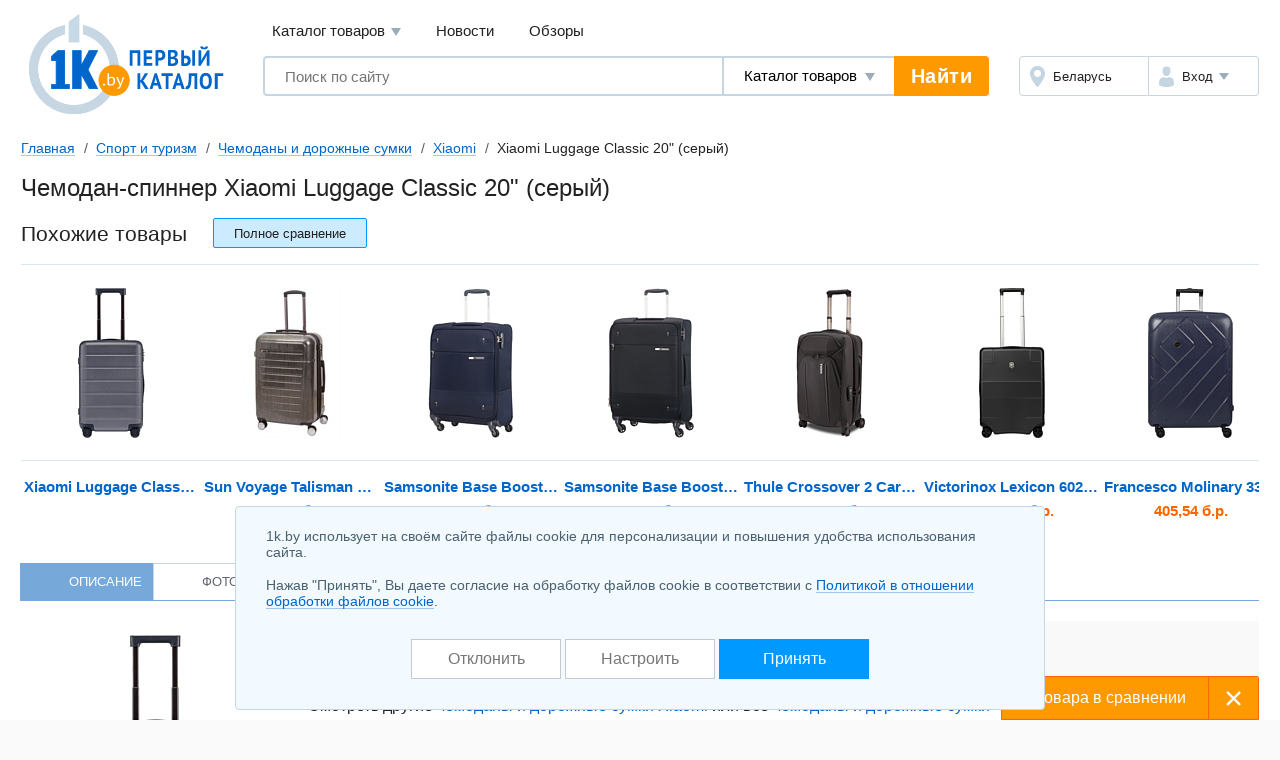

--- FILE ---
content_type: text/html; charset=UTF-8
request_url: https://1k.by/sport/campingoutfit-suitcases/xiaomi/Xiaomi_Luggage_Classic_20_seryiii-3988041.html
body_size: 9766
content:
<!DOCTYPE html>
<html lang="ru">
	<head>
		<meta charset="utf-8">
		<meta http-equiv="X-UA-Compatible" content="IE=edge">
		<meta name="viewport" content="width=device-width, initial-scale=1">
		<title>Xiaomi Luggage Classic 20&quot; (серый) чемодан-спиннер купить в Минске, цены</title>
		<meta name="keywords" content="Чемодан-спиннер Xiaomi Luggage Classic 20&quot; (серый)  купить сравнение цены описание характеристики отзывы" />
		<meta name="description" content="Чемодан-спиннер Xiaomi Luggage Classic 20&quot; (серый) &#11088; купить в Минске по выгодным ценам! Найдите выгодное предложение и закажите чемодан-спиннер Xiaomi Luggage Classic 20&quot; (серый) &#9193; в каталоге 1k.by. Характеристики, фото и отзывы реальных покупателей&#10071;" />
		<link rel="icon" type="image/png" sizes="32x32" href="/Templates/standardnextversion/images/icons/favicon-32x32.png">
		<link rel="icon" type="image/png" sizes="16x16" href="/Templates/standardnextversion/images/icons/favicon-16x16.png">
		<link rel="icon" type="image/png" sizes="96x96" href="/Templates/standardnextversion/images/icons/favicon-96x96.png">
		<link rel="icon" type="image/png" sizes="120x120" href="/Templates/standardnextversion/images/icons/favicon-120x120.png">
		<link rel="icon" type="image/png" sizes="192x192" href="/Templates/standardnextversion/images/icons/favicon-192x192.png">
		<!--[if IE]>
		<link rel="shortcut icon" href="/Templates/standardnextversion/images/icons/favicon.ico">
		<![endif]-->
		<link rel="manifest" href="/manifest.webmanifest">
				<link href="/Templates/standardnextversion/css_v28/app.css" rel="stylesheet">
		<link href="/Templates/standardnextversion/css_v28/common.css" rel="stylesheet">
		<link href="/Templates/standardnextversion/css_v28/searchautocomplete.css" rel="stylesheet">
		<link rel="stylesheet" href="/OS/colorbox/css/colorbox.css">
		<script>
			window.SETTINGS = {
			    SYMBOLS_PATH: '/Templates/standardnextversion/images/symbols.svg?v=14.01'
			};
		</script>
		<script src="/js_v31/standardnextversion/svgSymbolsLoader.js"></script>
		<link rel="stylesheet" type="text/css" href="/OS/jquery/css/user/1.12.1/jquery-ui.min.css">
		<meta name="robots" content="INDEX,FOLLOW" />
		<meta name="yandex-verification" content="6039b443c226d6bb" />
		<meta name="yandex-verification" content="76bd963a72bb30d9" />
		<meta name="yandex-verification" content="56104470a4243b7f" />
		<meta name="yandex-verification" content="7e63e31c0eb664ba" />
		<meta name="yandex-verification" content="6edee8d32b4b2643" />
		<meta name="yandex-verification" content="6b09dd81a76b38a0" />
		<meta name="yandex-verification" content="4b47b05c25836f11" />
		<meta name="yandex-verification" content="72bf446cfa7a3482" />
		<meta name="yandex-verification" content="7e411900ab68b007" />
		<meta name="yandex-verification" content="63930ac152d7eb3f" />
		<meta name="yandex-verification" content="77b7c4616c03a532" />
		<meta name="yandex-verification" content="537a84d3c67fe649" />
		<meta name="yandex-verification" content="6d93d1117cccace6" />
		<meta name="yandex-verification" content="733dd91aa66542a3" />
		<meta name="yandex-verification" content="53664b338ba58b22" />
		<meta name="yandex-verification" content="4411e4b9d6342026" />
		<meta name="verify-v1" content="NZQ2/IC1/afiFdYZP+xK5evFkWBYWxaTd7N2R0SKBL0=" />
		<meta name="google-site-verification" content="ncT652yugaGJ3v6a8Ts9auc0_hOowxEiHQa_HRZKPoc" />
		<link rel="canonical" href="https://1k.by/sport/campingoutfit-suitcases/xiaomi/Xiaomi_Luggage_Classic_20_seryiii-3988041.html" />
		<script type="application/ld+json">
			[
    {
        "@context": "http://schema.org",
        "@type": "BreadcrumbList",
        "itemListElement": [
            {
                "@type": "ListItem",
                "position": 1,
                "name": "Главная",
                "item": "https://1k.by/"
            },
            {
                "@type": "ListItem",
                "position": 2,
                "name": "Спорт и туризм",
                "item": "https://1k.by/sport/"
            },
            {
                "@type": "ListItem",
                "position": 3,
                "name": "Чемоданы и дорожные сумки",
                "item": "https://1k.by/sport/campingoutfit-suitcases/"
            },
            {
                "@type": "ListItem",
                "position": 4,
                "name": "Xiaomi",
                "item": "https://1k.by/sport/campingoutfit-suitcases/xiaomi/"
            },
            {
                "@type": "ListItem",
                "position": 5,
                "name": "Xiaomi Luggage Classic 20&quot; (серый)"
            }
        ]
    }
]		</script>
<!--
		<meta property="og:title" content="Чемодан-спиннер Xiaomi Luggage Classic 20&quot; (серый)" />
		<meta property="og:type" content="website" />
		<meta property="og:url" content="https://1k.by/sport/campingoutfit-suitcases/xiaomi/Xiaomi_Luggage_Classic_20_seryiii-3988041.html" />
		<meta property="og:image" content="https://static.1k.by/images/products/ip/250/pp3/c/3988041/id4d3a2c3c.jpeg" />
		<meta property="og:site_name" content="Первый Каталог" />
		<meta property="fb:admins" content="100001722064989" />
-->
	</head>
	<body>
    	<div class="l-wrapper">
			<div class="scrolling_buttons">
				<div class="scrolling_buttons_up">
					<div class="scrollup"></div>
					<div class="pgup"></div>
				</div>
				<div class="scrolling_buttons_down">
					<div class="pgdown"></div>
					<div class="scrolldown"></div>
				</div>
			</div>
						<header class="l-header">
				<div class="l-header__logo">
					<a href="https://1k.by/" class="app-logo">
						<img src="/Templates/standardnextversion/images/by-logo.svg" alt="Первый Каталог - &quot;Все уже найдено. Осталось выбрать.&quot;" class="app-logo__img" />
					</a>
				</div>
				<div class="l-header__main">
					<div class="l-header__top">
						<div data-module="menu" class="menu">
							<nav class="menu__links">
								<div tabindex="0" class="menu__link menu__catalog">Каталог товаров									<div class="menu__cat-drop">

										<a href="https://komp.1k.by/" class="menu__cat-item">
											<i class="menu__cat-icon icon--catalog-komp"></i>
											<span class="menu__cat-link">Компьютерная техника</span>
										</a>

										<a href="https://digital.1k.by/" class="menu__cat-item">
											<i class="menu__cat-icon icon--catalog-digital"></i>
											<span class="menu__cat-link">Видео, аудио, фото, оптика</span>
										</a>

										<a href="https://phone.1k.by/" class="menu__cat-item">
											<i class="menu__cat-icon icon--catalog-phone"></i>
											<span class="menu__cat-link">Телефония и связь</span>
										</a>

										<a href="https://1k.by/kids/" class="menu__cat-item">
											<i class="menu__cat-icon icon--catalog-kids"></i>
											<span class="menu__cat-link">Детский мир</span>
										</a>

										<a href="https://home.1k.by/" class="menu__cat-item">
											<i class="menu__cat-icon icon--catalog-home"></i>
											<span class="menu__cat-link">Бытовая техника</span>
										</a>

										<a href="https://1k.by/sport/" class="menu__cat-item">
											<i class="menu__cat-icon icon--catalog-sport"></i>
											<span class="menu__cat-link">Спорт и туризм</span>
										</a>

										<a href="https://1k.by/remont/" class="menu__cat-item">
											<i class="menu__cat-icon icon--catalog-remont"></i>
											<span class="menu__cat-link">Строительство и ремонт</span>
										</a>

										<a href="https://auto.1k.by/" class="menu__cat-item">
											<i class="menu__cat-icon icon--catalog-auto"></i>
											<span class="menu__cat-link">Все для авто</span>
										</a>

										<a href="https://1k.by/dom/" class="menu__cat-item">
											<i class="menu__cat-icon icon--catalog-dom"></i>
											<span class="menu__cat-link">Все для дома и дачи</span>
										</a>

										<a href="https://1k.by/health/" class="menu__cat-item">
											<i class="menu__cat-icon icon--catalog-health"></i>
											<span class="menu__cat-link">Красота и здоровье</span>
										</a>

										<a href="https://1k.by/gift/" class="menu__cat-item">
											<i class="menu__cat-icon icon--catalog-gift"></i>
											<span class="menu__cat-link">Подарки и аксессуары</span>
										</a>

										<a href="https://1k.by/soft/" class="menu__cat-item">
											<i class="menu__cat-icon icon--catalog-soft"></i>
											<span class="menu__cat-link">Софт, фильмы, музыка</span>
										</a>
									</div>
								</div>
								<a href="https://news.1k.by/" class="menu__link">Новости</a>
								<a href="https://review.1k.by/" class="menu__link">Обзоры</a>
							</nav>
						</div>
					</div>
					<div class="l-header__bottom">







						<div class="l-header__search">
							<div data-module="search" class="search">
								<form autocomplete="off" action="https://1k.by/products/search" data-action="/searchautocomplete" method="get" class="search__in">
									<label class="search__field">
										<input autocomplete="off" type="text" name="s_keywords" placeholder="Поиск по сайту" class="search__input" value="">
									</label>
									<label class="search__details">
										<select name="searchFor" class="search__select">
											<option value="products" selected="selected">Каталог товаров</option>
											<option value="news">Новости</option>
											<option value="reviews">Обзоры</option>
										</select>
									</label>
									<input type="hidden" id="s_categoryid" name="s_categoryid" value="0" />
									<button class="search__submit">Найти</button>
								</form>
								<div class="search__drop"></div>
							</div>
						</div>


						<div class="l-header__aside">
							<div class="auth">
								<div class="auth__in">
									<div class="auth__region">
										<a href="https://users.1k.by/setgeo" class="auth__btn">
											<i class="auth__icon icon--ui-map"></i>
											<span class="auth__txt">Беларусь</span>
										</a>
									</div>
									<div class="auth__user">
										<span role="button" class="auth__btn">
									  		<i class="auth__icon icon--ui-user"></i>
											<span class="auth__txt">Вход</span>
										</span>
										<div class="auth__drop">
											<nav class="auth__menu">
												<a href="https://1k.by/users/auth" data-show-popup="SigninPopup" class="auth__link">Войти</a>
												<a href="https://1k.by/users/register" data-show-popup="SignupPopup" class="auth__link">Регистрация</a>
											</nav>
										</div>
									</div>
								</div>
							</div>
						</div>
					</div>
				</div>
			</header>
			<main class="l-main">
				<div class="tools">
					<nav class="crumbs" id="status-line">
	<a href="/" class="crumbs__it">Главная</a>
	<a href="/sport/" class="crumbs__it">Спорт и туризм</a>
	<a href="/sport/campingoutfit-suitcases/" class="crumbs__it">Чемоданы и дорожные сумки</a>
	<a href="/sport/campingoutfit-suitcases/xiaomi/" class="crumbs__it">Xiaomi</a>
	<span class="crumbs__current">Xiaomi Luggage Classic 20&quot; (серый)</span>
</nav>
									</div><div class="heading">
	<h1>Чемодан-спиннер Xiaomi Luggage Classic 20&quot; (серый)</h1>
</div>
	<div class="spec-section spec-similar">
		<div class="spec-section__head">
			<div class="spec-section__ttl">Похожие товары</div>
			<span data-url="/sport/campingoutfit-suitcases/compare-3988041-3988041-2910341-2964657-2964763-3861819-4569491-4644070?source=bcompared" class="spec-similar__compare btn btn--size_xs-auto btn--skin_primary">
				<span class="btn__in">
                	<span class="btn__text">Полное сравнение</span>
                </span>
			</span>
		</div>
		<div class="spec-similar__list">
			<a href="/sport/campingoutfit-suitcases/xiaomi/Xiaomi_Luggage_Classic_20_seryiii-3988041.html" class="spec-similar__it">
				<i class="spec-similar__thumb">
					<img title="Xiaomi Luggage Classic 20&quot; (серый)" alt="Xiaomi Luggage Classic 20&quot; (серый)" src="https://static.1k.by/images/products/ip/125/pp3/c/3988041/id4d3a2c3c.jpeg" class="spec-similar__img" loading="lazy" />				</i>
				<div title="Xiaomi Luggage Classic 20&quot; (серый)" class="spec-similar__name">Xiaomi Luggage Classic 20&quot; (серый)</div>
			</a>
			<a href="/sport/campingoutfit-suitcases/sunvoyage/Sun_Voyage_Talisman_SV018_AC003_20_57_sm_karbon-2910341.html" class="spec-similar__it">
				<i class="spec-similar__thumb">
					<img title="Sun Voyage Talisman SV018-AC003-20 57 см (карбон)" alt="Sun Voyage Talisman SV018-AC003-20 57 см (карбон)" src="https://static.1k.by/images/products/ip/125/pp8/7/2910341/i5018b5b2b.jpg" class="spec-similar__img" loading="lazy" />				</i>
				<div title="Sun Voyage Talisman SV018-AC003-20 57 см (карбон)" class="spec-similar__name">Sun Voyage Talisman SV018-AC003-20 57 см (карбон)</div>
				<div class="spec-similar__price"> 179,30 б.р.</div>
			</a>
			<a href="/sport/campingoutfit-suitcases/samsonite/Samsonite_Base_Boost_Spinner_55_sm_38N_41003-2964657.html" class="spec-similar__it">
				<i class="spec-similar__thumb">
					<img title="Samsonite Base Boost Spinner 55 см (38N-41003)" alt="Samsonite Base Boost Spinner 55 см (38N-41003)" src="https://static.1k.by/images/products/ip/125/pp4/d/2964657/i52e8b491c.jpg" class="spec-similar__img" loading="lazy" />				</i>
				<div title="Samsonite Base Boost Spinner 55 см (38N-41003)" class="spec-similar__name">Samsonite Base Boost Spinner 55 см (38N-41003)</div>
				<div class="spec-similar__price"> 826,17 б.р.</div>
			</a>
			<a href="/sport/campingoutfit-suitcases/samsonite/Samsonite_Base_Boost_66_sm_38N_09004-2964763.html" class="spec-similar__it">
				<i class="spec-similar__thumb">
					<img title="Samsonite Base Boost 66 см (38N-09004)" alt="Samsonite Base Boost 66 см (38N-09004)" src="https://static.1k.by/images/products/ip/125/ppc/8/2964763/i710438393.jpg" class="spec-similar__img" loading="lazy" />				</i>
				<div title="Samsonite Base Boost 66 см (38N-09004)" class="spec-similar__name">Samsonite Base Boost 66 см (38N-09004)</div>
				<div class="spec-similar__price"> 916,96 б.р.</div>
			</a>
			<a href="/sport/campingoutfit-suitcases/thule/Thule_Crossover_2_Carry_On_Spinner_C2S_22_55_sm_black-3861819.html" class="spec-similar__it">
				<i class="spec-similar__thumb">
					<img title="Thule Crossover 2 Carry On Spinner C2S-22 55 см (black)" alt="Thule Crossover 2 Carry On Spinner C2S-22 55 см (black)" src="https://static.1k.by/images/products/ip/125/pp1/8/3861819/i39a5dc726.jpg" class="spec-similar__img" loading="lazy" />				</i>
				<div title="Thule Crossover 2 Carry On Spinner C2S-22 55 см (black)" class="spec-similar__name">Thule Crossover 2 Carry On Spinner C2S-22 55 см (black)</div>
				<div class="spec-similar__price"> 1 216,79 б.р.</div>
			</a>
			<a href="/sport/campingoutfit-suitcases/victorinox/Victorinox_Lexicon_602105_chernyiii-4569491.html" class="spec-similar__it">
				<i class="spec-similar__thumb">
					<img title="Victorinox Lexicon 602105 (черный)" alt="Victorinox Lexicon 602105 (черный)" src="https://static.1k.by/images/products/ip/125/pp7/8/4569491/ia60719f55.jpg" class="spec-similar__img" loading="lazy" />				</i>
				<div title="Victorinox Lexicon 602105 (черный)" class="spec-similar__name">Victorinox Lexicon 602105 (черный)</div>
				<div class="spec-similar__price"> 2 402,60 б.р.</div>
			</a>
			<a href="/sport/campingoutfit-suitcases/francescomolinary/Francesco_Molinary_337_EL3013_28_temno_siniii-4644070.html" class="spec-similar__it">
				<i class="spec-similar__thumb">
					<img title="Francesco Molinary 337-EL301/3-28 (темно-синий)" alt="Francesco Molinary 337-EL301/3-28 (темно-синий)" src="https://static.1k.by/images/products/ip/125/pp9/c/4644070/i01a027613.jpeg" class="spec-similar__img" loading="lazy" />				</i>
				<div title="Francesco Molinary 337-EL301/3-28 (темно-синий)" class="spec-similar__name">Francesco Molinary 337-EL301/3-28 (темно-синий)</div>
				<div class="spec-similar__price"> 405,54 б.р.</div>
			</a>
		</div>
	</div>
<div class="spec">
<nav class="prod-nav">
	<span data-setactiontab="description" class="prod-nav__it prod-nav__it--active">
		<svg class="symbol prod-nav__ico">
			<use xlink:href="#prod-nav-about"></use>
		</svg>
		<span class="prod-nav__txt">Описание</span>
	</span>
	<span data-setactiontab="photo" class="prod-nav__it">
		<svg class="symbol prod-nav__ico">
			<use xlink:href="#prod-nav-media"></use>
		</svg>
		<span class="prod-nav__txt">Фото</span>
		<sup class="prod-nav__qty">2</sup>
	</span>
	<span data-setactiontab="comments" class="prod-nav__it">
		<svg class="symbol prod-nav__ico">
			<use xlink:href="#prod-nav-comments"></use>
		</svg>
		<span class="prod-nav__txt">Отзывы</span>
	</span>
</nav>	<section class="l-columns spec-about">
		<div class="l-columns__main">
			<div class="spec-about__main">
				<div class="spec-about__media">
					<span id="colorbox_image_1000"><img title="Xiaomi Luggage Classic 20&quot; (серый)" alt="Xiaomi Luggage Classic 20&quot; (серый)" src="https://static.1k.by/images/products/ip/250/pp3/c/3988041/id4d3a2c3c.jpeg" class="spec-about__img" loading="lazy" /></span>

					<span data-infocategoryid="14754" data-compareselectedtext="сравнить выбранные" data-selectminproductstext="выберите минимум 2 товара" data-compareurl="/sport/campingoutfit-suitcases/" data-errorminprodutstext="Необходимо выбрать минимум 2 товара" data-errormaxproductstext="Для сравнения можно выбрать не более 20 товаров" data-comparetext="%d товар в сравнении;%d товара в сравнении;%d товара в сравнении" data-comparemode="dynamic"></span>

					<div class="spec-about__check">
						<label class="cbx cbx--md" id="compare_products" data-categoryid="14754" data-compareselectedtext="сравнить выбранные" data-selectminproductstext="выберите минимум 2 товара" data-compareurl="/sport/campingoutfit-suitcases/">

							<input class="cbx__inp" value="1" type="checkbox" name="compareproductsids" data-productid="3988041" data-categoryid="14754" />

							<i class="cbx__pic"></i>
							<span class="cbx__label">Сравнить</span>
						</label>
					</div>
				</div>
				<div class="spec-about__info">
					<div class="spec-about__head">
						<div class="spec-about__prices">
							<p><b class="c-red">Xiaomi Luggage Classic 20&quot; (серый) нет в продаже</b></p>
						</div>
						<span data-pricenotice="/products/notice-3988041" id="productsnotice_3988041" class="spec-about__notify">Сообщить о появлении в продаже</span>
						<p>Смотреть другие <a href="https://1k.by/sport/campingoutfit-suitcases/xiaomi/">чемоданы и дорожные сумки Xiaomi</a> или все <a href="https://1k.by/sport/campingoutfit-suitcases/">чемоданы и дорожные сумки</a></p>
					</div>
					<div class="spec-about__descr u-ugc u-ugc--sm">
						<p><span>Тип:</span> чемодан-спиннер<br />
<span>Объем:</span> 38 л<br />
<span>Материал:</span> поликарбонат<br />
<span>Конструкция:</span> 4 колеса, 2 отделения, боковая ручка<br />
<span>Вес:</span> 3.3 кг</p>
					</div>
					<div class="spec-about__share"></div>
				</div>
			</div>
		</div>

		<div class="l-columns__right">
			<div class="app-bn240 app-bn240--400">
				<script src="https://r.1k.by/js-inline.php?sectionid=2&amp;bannerMode=borderSpace&amp;domain=1k&amp;categoryid=14754"></script>			</div>
		</div>
	</section>
	<div id="product-data" data-productid="3988041">
<div class="productTab" data-actiontab="description">
	<section class="spec-info">
		<div class="spec-info__main">
			<div class="spec-unit">
				<h2 class="spec-unit__head">
					<span class="spec-unit__ttl">Общие характеристики</span>
				</h2>

				<div class="spec-list">
					<table class="spec-list__in">
						<tbody>
							<tr class="spec-list__it">
								<th class="spec-list__name">
									<button type="button" class="help-tip spec-list__tip" data-name="tip" data-parameterid="19755">?</button>
									<span class="spec-list__txt">Тип</span>
								</th>
								<td class="spec-list__val">чемодан-спиннер</td>
							</tr>
							<tr class="spec-list__it">
								<th class="spec-list__name">
									<button type="button" class="help-tip spec-list__tip" data-name="tip" data-parameterid="19793">?</button>
									<span class="spec-list__txt">Объем</span>
								</th>
								<td class="spec-list__val">38 л</td>
							</tr>
							<tr class="spec-list__it">
								<th class="spec-list__name">
									<button type="button" class="help-tip spec-list__tip" data-name="tip" data-parameterid="19753">?</button>
									<span class="spec-list__txt">Материал</span>
								</th>
								<td class="spec-list__val">поликарбонат</td>
							</tr>
							<tr class="spec-list__it">
								<th class="spec-list__name">
									<span class="help-stub spec-list__tip"></span>
									<span class="spec-list__txt">Конструкция</span>
								</th>
								<td class="spec-list__val">твердая</td>
							</tr>
							<tr class="spec-list__it">
								<th class="spec-list__name">
									<button type="button" class="help-tip spec-list__tip" data-name="tip" data-parameterid="19757">?</button>
									<span class="spec-list__txt">Цвет</span>
								</th>
								<td class="spec-list__val">серый</td>
							</tr>
							<tr class="spec-list__it">
								<th class="spec-list__name">
									<button type="button" class="help-tip spec-list__tip" data-name="tip" data-parameterid="19775">?</button>
									<span class="spec-list__txt">Число колёс</span>
								</th>
								<td class="spec-list__val">4</td>
							</tr>
							<tr class="spec-list__it">
								<th class="spec-list__name">
									<button type="button" class="help-tip spec-list__tip" data-name="tip" data-parameterid="19801">?</button>
									<span class="spec-list__txt">Число отделений</span>
								</th>
								<td class="spec-list__val">2</td>
							</tr>
							<tr class="spec-list__it">
								<th class="spec-list__name">
									<button type="button" class="help-tip spec-list__tip" data-name="tip" data-parameterid="19797">?</button>
									<span class="spec-list__txt">Возможность увеличить размер</span>
								</th>
								<td class="spec-list__val"><svg class="symbol u-mark-no"><text x="5%" y="95%">-</text><use href="#spec-no" /></svg></td>
							</tr>
							<tr class="spec-list__it">
								<th class="spec-list__name">
									<button type="button" class="help-tip spec-list__tip" data-name="tip" data-parameterid="28267">?</button>
									<span class="spec-list__txt">Подходит для ручной клади</span>
								</th>
								<td class="spec-list__val"><svg class="symbol u-mark-yes"><text x="5%" y="95%">+</text><use href="#spec-yes" /></svg></td>
							</tr>
						</tbody>
					</table>
				</div>
			</div>
			<div class="spec-unit">
				<div class="spec-unit__head">
					<span class="spec-unit__ttl">Конструкция и особенности</span>
				</div>

				<div class="spec-list">
					<table class="spec-list__in">
						<tbody>
							<tr class="spec-list__it">
								<th class="spec-list__name">
									<button type="button" class="help-tip spec-list__tip" data-name="tip" data-parameterid="19765">?</button>
									<span class="spec-list__txt">Вертикальная ручка</span>
								</th>
								<td class="spec-list__val"><svg class="symbol u-mark-yes"><text x="5%" y="95%">+</text><use href="#spec-yes" /></svg></td>
							</tr>
							<tr class="spec-list__it">
								<th class="spec-list__name">
									<button type="button" class="help-tip spec-list__tip" data-name="tip" data-parameterid="19769">?</button>
									<span class="spec-list__txt">Боковая ручка</span>
								</th>
								<td class="spec-list__val"><svg class="symbol u-mark-yes"><text x="5%" y="95%">+</text><use href="#spec-yes" /></svg></td>
							</tr>
							<tr class="spec-list__it">
								<th class="spec-list__name">
									<button type="button" class="help-tip spec-list__tip" data-name="tip" data-parameterid="19771">?</button>
									<span class="spec-list__txt">Расположение боковых ручек</span>
								</th>
								<td class="spec-list__val">сверху и сбоку</td>
							</tr>
							<tr class="spec-list__it">
								<th class="spec-list__name">
									<button type="button" class="help-tip spec-list__tip" data-name="tip" data-parameterid="19773">?</button>
									<span class="spec-list__txt">Ремень на плечо</span>
								</th>
								<td class="spec-list__val"><svg class="symbol u-mark-no"><text x="5%" y="95%">-</text><use href="#spec-no" /></svg></td>
							</tr>
							<tr class="spec-list__it">
								<th class="spec-list__name">
									<button type="button" class="help-tip spec-list__tip" data-name="tip" data-parameterid="19777">?</button>
									<span class="spec-list__txt">Карманы снаружи</span>
								</th>
								<td class="spec-list__val"><svg class="symbol u-mark-no"><text x="5%" y="95%">-</text><use href="#spec-no" /></svg></td>
							</tr>
							<tr class="spec-list__it">
								<th class="spec-list__name">
									<button type="button" class="help-tip spec-list__tip" data-name="tip" data-parameterid="19779">?</button>
									<span class="spec-list__txt">Крепление к чемодану</span>
								</th>
								<td class="spec-list__val"><svg class="symbol u-mark-no"><text x="5%" y="95%">-</text><use href="#spec-no" /></svg></td>
							</tr>
							<tr class="spec-list__it">
								<th class="spec-list__name">
									<button type="button" class="help-tip spec-list__tip" data-name="tip" data-parameterid="19783">?</button>
									<span class="spec-list__txt">Замок TSA</span>
								</th>
								<td class="spec-list__val"><svg class="symbol u-mark-yes"><text x="5%" y="95%">+</text><use href="#spec-yes" /></svg></td>
							</tr>
							<tr class="spec-list__it">
								<th class="spec-list__name">
									<button type="button" class="help-tip spec-list__tip" data-name="tip" data-parameterid="19805">?</button>
									<span class="spec-list__txt">Внутренние карманы</span>
								</th>
								<td class="spec-list__val"><svg class="symbol u-mark-yes"><text x="5%" y="95%">+</text><use href="#spec-yes" /></svg></td>
							</tr>
							<tr class="spec-list__it">
								<th class="spec-list__name">
									<button type="button" class="help-tip spec-list__tip" data-name="tip" data-parameterid="19807">?</button>
									<span class="spec-list__txt">Число внутренних карманов</span>
								</th>
								<td class="spec-list__val">1</td>
							</tr>
						</tbody>
					</table>
				</div>
				<div class="spec-list spec-list--sub">
					<table class="spec-list__in">
						<caption class="spec-list__ttl">Отделения и карманы</caption>
						<tbody>
							<tr class="spec-list__it">
								<th class="spec-list__name">
									<button type="button" class="help-tip spec-list__tip" data-name="tip" data-parameterid="19815">?</button>
									<span class="spec-list__txt">для ноутбука или планшета</span>
								</th>
								<td class="spec-list__val"><svg class="symbol u-mark-yes"><text x="5%" y="95%">+</text><use href="#spec-yes" /></svg></td>
							</tr>
							<tr class="spec-list__it">
								<th class="spec-list__name">
									<button type="button" class="help-tip spec-list__tip" data-name="tip" data-parameterid="19819">?</button>
									<span class="spec-list__txt">для мобильного телефона</span>
								</th>
								<td class="spec-list__val"><svg class="symbol u-mark-yes"><text x="5%" y="95%">+</text><use href="#spec-yes" /></svg></td>
							</tr>
						</tbody>
					</table>
				</div>
				<div class="spec-list">
					<table class="spec-list__in">
						<tbody>
							<tr class="spec-list__it">
								<th class="spec-list__name">
									<button type="button" class="help-tip spec-list__tip" data-name="tip" data-parameterid="19809">?</button>
									<span class="spec-list__txt">Влагостойкое отделение</span>
								</th>
								<td class="spec-list__val"><svg class="symbol u-mark-no"><text x="5%" y="95%">-</text><use href="#spec-no" /></svg></td>
							</tr>
							<tr class="spec-list__it">
								<th class="spec-list__name">
									<button type="button" class="help-tip spec-list__tip" data-name="tip" data-parameterid="19803">?</button>
									<span class="spec-list__txt">Сетчатый разделитель</span>
								</th>
								<td class="spec-list__val"><svg class="symbol u-mark-yes"><text x="5%" y="95%">+</text><use href="#spec-yes" /></svg></td>
							</tr>
							<tr class="spec-list__it">
								<th class="spec-list__name">
									<button type="button" class="help-tip spec-list__tip" data-name="tip" data-parameterid="19781">?</button>
									<span class="spec-list__txt">Дорожная визитница</span>
								</th>
								<td class="spec-list__val"><svg class="symbol u-mark-no"><text x="5%" y="95%">-</text><use href="#spec-no" /></svg></td>
							</tr>
							<tr class="spec-list__it">
								<th class="spec-list__name">
									<button type="button" class="help-tip spec-list__tip" data-name="tip" data-parameterid="19823">?</button>
									<span class="spec-list__txt">Ремни</span>
								</th>
								<td class="spec-list__val"><svg class="symbol u-mark-yes"><text x="5%" y="95%">+</text><use href="#spec-yes" /></svg></td>
							</tr>
						</tbody>
					</table>
				</div>
			</div>
			<div class="spec-unit">
				<div class="spec-unit__head">
					<span class="spec-unit__ttl">Габариты и вес</span>
				</div>

				<div class="spec-list">
					<table class="spec-list__in">
						<tbody>
							<tr class="spec-list__it">
								<th class="spec-list__name">
									<button type="button" class="help-tip spec-list__tip" data-name="tip" data-parameterid="19787">?</button>
									<span class="spec-list__txt">Длина</span>
								</th>
								<td class="spec-list__val">37.5 см</td>
							</tr>
							<tr class="spec-list__it">
								<th class="spec-list__name">
									<button type="button" class="help-tip spec-list__tip" data-name="tip" data-parameterid="19789">?</button>
									<span class="spec-list__txt">Ширина</span>
								</th>
								<td class="spec-list__val">22.5 см</td>
							</tr>
							<tr class="spec-list__it">
								<th class="spec-list__name">
									<button type="button" class="help-tip spec-list__tip" data-name="tip" data-parameterid="19791">?</button>
									<span class="spec-list__txt">Высота</span>
								</th>
								<td class="spec-list__val">55 см</td>
							</tr>
							<tr class="spec-list__it">
								<th class="spec-list__name">
									<button type="button" class="help-tip spec-list__tip" data-name="tip" data-parameterid="19795">?</button>
									<span class="spec-list__txt">Вес</span>
								</th>
								<td class="spec-list__val">3.3 кг</td>
							</tr>
						</tbody>
					</table>
				</div>
			</div>
			<footer class="spec-info__footer u-ugc">
				<p>Описания товаров составлены на основе сайтов производителей и других открытых источников. Комплект поставки, характеристики и внешний вид могут быть изменены производителем Xiaomi без предварительного уведомления. При покупке уточняйте все значимые для Вас параметры, комплектацию, внешний вид, условия доставки и срок гарантии у продавца.</p>
				<div class="spec-info__links">
					<span data-producerdescription="Xiaomi Corporation Wangjing West Road, Chaoyang District, A 50 -1 volumes Stone World Building 12, Block A">Информация о производителе Xiaomi</span>
					<span data-producterrorurl="/sport/campingoutfit-suitcases/xiaomi/Xiaomi_Luggage_Classic_20_seryiii-3988041/error-ajax/" id="informproducterror">Сообщить об ошибке</span>
				</div>
			</footer>
		</div>
		<div class="spec-info__media">
			<div class="spec-unit spec-images">
				<div class="spec-unit__head"><span class="spec-unit__ttl">Фото</span></div>
				<div class="spec-images__list">
					<span data-srcbig="https://static.1k.by/images/products/ip/big/pp3/c/3988041/id4d3a2c3c.jpeg" class="spec-images__it colorbox" id="colorbox_image_0"><img src="https://static.1k.by/images/products/ip/125/pp3/c/3988041/id4d3a2c3c.jpeg" title="Xiaomi Luggage Classic 20&quot; (серый)" alt="Xiaomi Luggage Classic 20&quot; (серый)" class="spec-images__img" loading="lazy" /></span>
					<span data-srcbig="https://static.1k.by/images/productsimages/ip/big/pp3/c/3988041/ie2dd729c2.jpg" class="spec-images__it colorbox" id="colorbox_image_1"><img src="https://static.1k.by/images/productsimages/ip/125/pp3/c/3988041/ie2dd729c2.jpg" title="Xiaomi Luggage Classic 20&quot; (серый)" alt="Xiaomi Luggage Classic 20&quot; (серый)" class="spec-images__img" loading="lazy" /></span>
				</div>
			</div>
		</div>
	</section>
	<div class="spec-section">
		<div id="error-box"></div>
	</div>
</div>

<div data-actiontab="photo" class="productTab inactive">
	<div class="spec-section spec-photos">
		<div class="spec-section__head">
			<div class="spec-section__ttl">Фотографии Xiaomi Luggage Classic 20&quot; (серый)</div>
		</div>
		<ul class="spec-photos__list">
			<li class="spec-photos__it spec-photos__it--mark"><img src="https://static.1k.by/images/products/ip/big/pp3/c/3988041/id4d3a2c3c.jpeg" alt="Фотографии Xiaomi Luggage Classic 20&quot; (серый)" title="Фотографии Xiaomi Luggage Classic 20&quot; (серый)" loading="lazy" /></li>
			<li class="spec-photos__it spec-photos__it--mark"><img src="https://static.1k.by/images/productsimages/ip/big/pp3/c/3988041/ie2dd729c2.jpg" alt="Фотографии Xiaomi Luggage Classic 20&quot; (серый)" title="Фотографии Xiaomi Luggage Classic 20&quot; (серый)" loading="lazy" /></li>
		</ul>
	</div>
</div>	</div>
<div class="OLD_COMMENTS">
	<div class="content itemInfo">
		<div class="productTabShort inactive_additional" data-actiontab="comments">
			<section class="commentBox">
				<h2 class="divh3">Отзывы о Xiaomi Luggage Classic 20&quot; (серый)</h2>
			<section class="mainComment">
				<section class="infoComment">
					<section class="commetForm" id="addcommentform"></section>
					</section>
					<section class="ratingComment">
						<div class="addComment" data-name="linkaddcomment">
							<span>Написать отзыв первым</span>
						</div>
					</section>
				</section>
			</section>
		</div>
	</div>
</div>

<div class="spec-section spec-related">
	<div class="spec-section__head">
		<div class="spec-section__ttl">Сопутствующие товары</div>
	</div>
	<div class="category category--x4">
		<ul class="category__items">
			<li class="category__item category__item--lg">
				<a href="https://1k.by/sport/campingoutfit-tents/" class="category__link">
					<i class="category__icon">
						<img src="https://static.1k.by/images/products/ip/125/pp1/e/2770395/i87287eecc.jpeg" alt="Палатки" class="category__img" loading="lazy" />
					</i>
					<span class="category__txt">Палатки</span>
				</a>
			</li>
			<li class="category__item category__item--lg">
				<a href="https://1k.by/sport/campingoutfit-backpack/" class="category__link">
					<i class="category__icon">
						<img src="https://static.1k.by/images/products/ip/125/pp8/a/4515447/ifb2cc61da.jpg" alt="Рюкзаки" class="category__img" loading="lazy" />
					</i>
					<span class="category__txt">Рюкзаки</span>
				</a>
			</li>
			<li class="category__item category__item--lg">
				<a href="https://1k.by/dom/furniture-lockers/" class="category__link">
					<i class="category__icon">
						<img src="https://static.1k.by/images/products/ip/125/ppf/b/2909653/i2a202b945.jpg" alt="Сейфы" class="category__img" loading="lazy" />
					</i>
					<span class="category__txt">Сейфы</span>
				</a>
			</li>
			<li class="category__item category__item--lg">
				<a href="https://1k.by/sport/campingoutfit-sleepingbags/" class="category__link">
					<i class="category__icon">
						<img src="https://static.1k.by/images/products/ip/125/p290000/p1/4/289174/i25891e0cc.jpg" alt="Спальные мешки" class="category__img" loading="lazy" />
					</i>
					<span class="category__txt">Спальные мешки</span>
				</a>
			</li>
		</ul>
	</div>
</div>
</div>	<div class="cookies-informer app-notify" id="cookies-informer">

	</div>
				</main>
			<footer class="l-footer">
				<div class="l-footer__top">
					<div class="l-footer__main">
						<div class="app-nav">
							<div class="app-nav__ttl">Информация</div>
							<ul class="app-nav__menu">
								<li class="app-nav__it">
									<a href="https://1k.by/info1k/buyer" class="app-nav__link">Покупателям</a>
								</li>
								<li class="app-nav__it">
									<a href="https://users.1k.by/info-seller" class="app-nav__link">Продавцам</a>
								</li>
								<li class="app-nav__it">
									<a href="https://1k.by/info1k/sitemap" class="app-nav__link">Карта сайта</a>
								</li>
								<li class="app-nav__it">
									<a href="https://1k.by/vendors/" class="app-nav__link">Производители</a>
								</li>
								<li class="app-nav__it">
									<a href="https://1k.by/users/registerseller" class="app-nav__link" style="font-weight: bolder;">Регистрация магазина</a>
								</li>
							</ul>
						</div>
						<div class="app-nav">
							<div class="app-nav__ttl">Популярные категории</div>
							<ul class="app-nav__menu">
								<li class="app-nav__it">
									<a href="https://komp.1k.by/mobile-notebooks/" class="app-nav__link">Ноутбуки</a>
								</li>
								<li class="app-nav__it">
									<a href="https://home.1k.by/home-washer/" class="app-nav__link">Стиральные машины</a>
								</li>
								<li class="app-nav__it">
									<a href="https://digital.1k.by/audio-headphones/" class="app-nav__link">Наушники и гарнитуры</a>
								</li>
								<li class="app-nav__it">
									<a href="https://digital.1k.by/video-tvpanels/" class="app-nav__link">Телевизоры</a>
								</li>
								<li class="app-nav__it">
									<a href="https://auto.1k.by/wheels-tyres/" class="app-nav__link">Автомобильные шины</a>
								</li>

							</ul>
						</div>
						<div class="app-nav">
							<div class="app-nav__ttl">Новые категории</div>
							<ul class="app-nav__menu">
								<li class="app-nav__it">
									<a href="https://phone.1k.by/styluses/" class="app-nav__link">Стилусы</a>
								</li>
								<li class="app-nav__it">
									<a href="https://digital.1k.by/video-surveillancedvrs/" class="app-nav__link">Видеорегистраторы наблюдения</a>
								</li>
								<li class="app-nav__it">
									<a href="https://1k.by/dom/garden-gardenaccessories/" class="app-nav__link">Аксессуары для газонной техники</a>
								</li>
								<li class="app-nav__it">
									<a href="https://1k.by/dom/garden-washeraccessories/" class="app-nav__link">Аксессуары для моек высокого давления</a>
								</li>
								<li class="app-nav__it">
									<a href="https://1k.by/remont/izmerenie-thermalimagers/" class="app-nav__link">Тепловизоры и пирометры</a>
								</li>

							</ul>
						</div>
					</div>
					<div class="l-footer__aside">
						<div class="app-socials">
							<span data-url-blank="https://vk.com/odinkaby" class="app-socials__vk">Vkontake</span>
							<span data-url-blank="https://x.com/1k_official" class="app-socials__tw">Twitter</span>
							<span data-url-mobile="referer=https%3A%2F%2F1k.by%2Fsport%2Fcampingoutfit-suitcases%2Fxiaomi%2FXiaomi_Luggage_Classic_20_seryiii-3988041.html" class="app-socials__mobile">Мобильная версия</span>

						</div>
						<div class="app-copy">&copy; 2007-2025 "Первый Каталог" Беларусь, Минск</div>
						<div class="app-track">
							<!--LiveInternet counter-->
							<script>
							<!--
							document.write("<img src='https://counter.yadro.ru/hit?t14.11;r" + escape(document.referrer) + ((typeof(screen)=="undefined")?"":";s"+screen.width+"*"+screen.height+"*"+
								(screen.colorDepth?screen.colorDepth:screen.pixelDepth)) + ";u" + escape(document.URL) +";i" + escape("Жж"+document.title.substring(0,80)) + ";" + Math.random() + "'" +
								" border='0' width='1' height='1' alt='' title='LiveInternet' />")
							//-->
							</script>
							<!--/LiveInternet-->
<!-- Yandex.Metrika counter --> <script type="text/javascript" > (function (d, w, c) { (w[c] = w[c] || []).push(function() { try { w.yaCounter34055125 = new Ya.Metrika({ id:34055125, clickmap:true, trackLinks:true, accurateTrackBounce:true, webvisor:true }); } catch(e) { } }); var n = d.getElementsByTagName("script")[0], x = "https://mc.yandex.ru/metrika/watch.js", s = d.createElement("script"), f = function () { n.parentNode.insertBefore(s, n); }; for (var i = 0; i < document.scripts.length; i++) { if (document.scripts[i].src === x) { return; } } s.type = "text/javascript"; s.async = true; s.src = x; if (w.opera == "[object Opera]") { d.addEventListener("DOMContentLoaded", f, false); } else { f(); } })(document, window, "yandex_metrika_callbacks"); </script> <noscript><div><img src="https://mc.yandex.ru/watch/34055125" style="position:absolute; left:-9999px;" alt="" /></div></noscript> <!-- /Yandex.Metrika counter -->
	<!-- Google tag (gtag.js) -->
	<script async src="https://www.googletagmanager.com/gtag/js?id=G-1PP138LRX3"></script>
	<script>
		window.dataLayer = window.dataLayer || [];
		function gtag(){dataLayer.push(arguments);}
		gtag('js', new Date());

		gtag('config', 'G-1PP138LRX3');
	</script>
						</div>
					</div>
				</div>
				<div class="l-footer__bottom">
					<nav class="misc-nav">
						<a href="https://1k.by/info1k/about" class="misc-nav__it">О нас</a>
						<a href="https://1k.by/info1k/ads" class="misc-nav__it">Тарифы на размещение</a>
						<a href="https://static.1k.by/files/presentation.pdf" class="misc-nav__it">Медийная реклама</a>
						<a href="https://1k.by/info1k/agreement" class="misc-nav__it">Пользовательское соглашение, Политика обработки перс.данных</a>
						<span class="misc-nav__it" id="showCookieSettings">Настройка cookie</span>
						<a href="https://1k.by/info1k/contacts" class="misc-nav__it">Обратная связь</a>
					</nav>
				</div>
			</footer>
			<div class="l-overlay">
	<div id="SellerPopup" data-module="popup" class="popup--seller popup">
		<div class="popup__in">
			<header class="popup__head"></header>
            <div class="popup__body"></div>
			<footer class="popup__footer"></footer>
            <button type="button" title="Закрыть" class="popup__close"></button>
		</div>
	</div>
</div>
			<div class="compare-wrap">
	<div class="compare-btn">
		<button type="button" class="compare-btn__main" data-action="compare" data-categoryid="14754">0 товара в сравнении</button>
		<button type="button" class="compare-btn__close" data-action="clear_compare" data-categoryid="14754"></button>
	</div>
</div>
<a id="compareproducts_link" class="prod-compare" data-categoryid="14754">выберите минимум 2 товара</a>
			<div>
</div>
		</div>
		<script src="/OS/jquery/js/jquery-3.3.1.min.js"></script>
		<script src="/OS/jquery/js/jquery-ui-1.12.1.min.js"></script>
		<script src="/OS/jquery/js/plugins/jquery.cookie.js"></script>
		<script src="/OS/jquery/js/plugins/jquery-migrate-1.2.1.min.js"></script>
		<script src="/searchautocomplete-js-inline.php?searchFor=products"></script>
		<script src="/contactinfogoal-js-inline.php"></script>
		<script src="/js_v31/standardnextversion/modules/JBoxToggle.js"></script>
		<script src="/js_v31/standardnextversion/modules/JDropMenu.js"></script>
		<script src="/js_v31/standardnextversion/modules/JDropModule.js"></script>
		<script src="/js_v31/standardnextversion/modules/JFilterSelect.js"></script>
		<script src="/js_v31/standardnextversion/modules/JFilterChecker.js"></script>
		<script src="/js_v31/standardnextversion/modules/JOverlay.js"></script>
		<script src="/js_v31/standardnextversion/modules/JProductView.js"></script>
		<script src="/js_v31/standardnextversion/modules/JMarketsPhones.js"></script>
		<script src="/js_v31/standardnextversion/modules/JTinySlider.js"></script>
		<script src="/js_v31/standardnextversion/modules/JVideos.js"></script>
		<script src="/js_v31/standardnextversion/modules/JOffersFilter.js"></script>
		<script src="/js_v31/standardnextversion/modules/JTabs.js"></script>
		<script src="/js_v31/standardnextversion/modules/JWeekSchedule.js"></script>
		<script src="/js_v31/standardnextversion/modules/JCompare.js"></script>
		<script src="/js_v31/standardnextversion/modules/JSearch.js"></script>
		<script src="/js_v31/standardnextversion/common.js"></script>
		<script src="/js_v31/standardnextversion/main.js"></script>
			<div id="vk_api_transport"></div>
			<script async src="/js_v31/standardnextversion/vk.js"></script>
			<script async src="/js_v31/standardnextversion/twitter.js"></script>
		<script src="/js_v31/standardnextversion/pearajax/HTML_AJAX.js"></script>
<script src="/js_v31/standardnextversion/functions.js"></script>
		<script src="/js_v31/standardnextversion/user/products/detail.js"></script>
		<script src="/js_v31/standardnextversion/compare.js"></script>
<script src="/js_v31/standardnextversion/hidecontacts.js"></script>
<script src="/OS/colorbox/jquery.colorbox.js"></script>
<script src="/OS/colorbox/i18n/jquery.colorbox-ru.js"></script>
<script src="/OS/jquery/js/plugins/jquery.maskedinput.last.min.js"></script>
	</body>
</html>

--- FILE ---
content_type: image/svg+xml
request_url: https://1k.by/Templates/standardnextversion/images/by-logo.svg
body_size: 8864
content:
<svg xmlns="http://www.w3.org/2000/svg" viewBox="0 0 195 101"><path fill="#C6D6E3" d="M53.979 11.113v9.213c15.499 3.991 26.951 18.06 26.951 34.803 0 19.846-16.089 35.935-35.936 35.935-19.846 0-35.933-16.089-35.933-35.935 0-16.743 11.451-30.813 26.949-34.803v-9.213C15.51 15.274.078 33.399.078 55.129c0 24.809 20.111 44.918 44.917 44.918 24.808 0 44.919-20.109 44.919-44.918 0-21.73-15.432-39.855-35.935-44.016z"/><path fill="#C6D6E3" d="M54.77 12.089c9.453 2.141 18.037 7.422 24.257 14.946a43.97 43.97 0 0 1 7.415 12.905 44.004 44.004 0 0 1 2.684 15.188c0 11.787-4.591 22.869-12.926 31.204-8.335 8.334-19.417 12.925-31.204 12.925-11.786 0-22.867-4.59-31.202-12.925C5.458 77.998.868 66.916.868 55.129c0-5.221.902-10.331 2.683-15.188a43.983 43.983 0 0 1 7.415-12.905c6.22-7.524 14.804-12.805 24.257-14.946v7.63c-15.9 4.374-26.951 18.847-26.951 35.409 0 20.25 16.475 36.724 36.724 36.724 20.251 0 36.726-16.475 36.726-36.724 0-16.562-11.051-31.035-26.951-35.409v-7.631m-.792-.976v9.213c15.499 3.991 26.951 18.06 26.951 34.803 0 19.846-16.089 35.935-35.936 35.935-19.846 0-35.933-16.089-35.933-35.935 0-16.743 11.451-30.813 26.949-34.803v-9.213C15.51 15.274.078 33.399.078 55.129c0 24.809 20.111 44.918 44.917 44.918 24.808 0 44.919-20.109 44.919-44.918 0-21.73-15.432-39.855-35.935-44.016z"/><g fill="#C7D9E7"><path d="M50.161 28.319H39.854V7.726L50.161.047z"/><path d="M49.221 1.921v25.457h-8.425V8.198l8.425-6.277m.94-1.874L39.854 7.726v20.593h10.307V.047z"/></g><g fill="#06C"><path d="M35.684 70.463V36.539h-6.663l-6.468 5.727v4.442h4.679v23.755h-4.643v4.181h17.778v-4.181z"/><path d="M40.763 75.038H22.195v-4.97h4.642V47.102h-4.679v-5.014l6.714-5.945h7.206v33.925h4.685v4.97zm-17.779-.789h16.988v-3.391h-4.684V36.934H29.17l-6.224 5.51v3.869h4.679v24.545h-4.642v3.391z"/></g><g fill="#06C"><path d="M43.747 36.539v38.105h8.444V60.09l8.022 14.554h8.445l-9.671-19.053 9.671-19.052h-8.445l-8.022 15.018V36.539z"/><path d="M69.301 75.038H59.98l-7.393-13.413v13.413h-9.234V36.143h9.234v13.836l7.393-13.836h9.321l-9.872 19.448 9.872 19.447zm-8.856-.789h7.569l-9.471-18.657.091-.179 9.38-18.479H60.45l-8.653 16.2v-16.2h-7.655v37.315h7.655V58.557l8.648 15.692z"/></g><path fill="#F90" d="M85.115 81.508c-8.38 0-15.197-6.818-15.197-15.197 0-8.38 6.817-15.198 15.197-15.198 8.381 0 15.198 6.818 15.198 15.198 0 8.379-6.817 15.197-15.198 15.197z"/><path fill="#F90" d="M85.115 51.507c8.163 0 14.804 6.641 14.804 14.804 0 8.162-6.641 14.802-14.804 14.802-8.162 0-14.803-6.64-14.803-14.802.001-8.163 6.641-14.804 14.803-14.804m0-.789c-8.611 0-15.592 6.981-15.592 15.593s6.98 15.592 15.592 15.592 15.594-6.98 15.594-15.592-6.982-15.593-15.594-15.593z"/><g fill="#06C"><path d="M108.468 38.879h-4.994V51.84h-2.793V36.143h10.579V51.84h-2.792V38.879zM114.727 36.143h8.46v2.736h-5.667v3.656h5.156v2.735h-5.156v3.834h5.769v2.736h-8.562V36.143zM126.386 36.3c.572-.119 1.2-.212 1.886-.279a21.084 21.084 0 0 1 2.049-.101c.707 0 1.417.064 2.131.191a5 5 0 0 1 1.927.762c.57.381 1.036.912 1.396 1.592.359.68.54 1.566.54 2.656 0 .987-.156 1.82-.469 2.5-.313.681-.728 1.237-1.243 1.671a4.831 4.831 0 0 1-1.765.941 7.178 7.178 0 0 1-2.049.292h-.325a10.92 10.92 0 0 1-.949-.045 2.708 2.708 0 0 1-.335-.045v5.404h-2.794V36.3zm4.159 2.265a8.28 8.28 0 0 0-.774.034 5.701 5.701 0 0 0-.591.079v5.09c.054.015.136.031.244.045a4.804 4.804 0 0 0 .704.045h.254c.367 0 .731-.037 1.091-.112a2.55 2.55 0 0 0 .969-.415 2.12 2.12 0 0 0 .683-.841c.17-.358.254-.829.254-1.413 0-.493-.08-.9-.244-1.222a2.137 2.137 0 0 0-.642-.773 2.378 2.378 0 0 0-.907-.404 4.84 4.84 0 0 0-1.041-.113zM148.667 39.8c0 .388-.043.777-.132 1.166a3.344 3.344 0 0 1-.438 1.065 3.27 3.27 0 0 1-.795.853c-.326.246-.72.43-1.183.549v.135c.408.075.795.201 1.162.381s.686.426.958.74c.272.313.486.695.643 1.143.156.448.233.979.233 1.593 0 .807-.156 1.506-.468 2.096a4.107 4.107 0 0 1-1.254 1.446 5.496 5.496 0 0 1-1.784.83 7.854 7.854 0 0 1-2.059.269h-.887a23.619 23.619 0 0 1-2.427-.135 8.145 8.145 0 0 1-1.172-.201V36.257c.259-.045.554-.09.888-.135.333-.045.688-.082 1.069-.112s.771-.052 1.173-.067c.4-.015.798-.022 1.193-.022.665 0 1.313.056 1.945.168s1.196.31 1.692.594c.497.284.894.68 1.193 1.188.302.508.45 1.151.45 1.929zm-6.013 2.937c.189 0 .41-.007.662-.022.252-.014.459-.037.622-.066a3.616 3.616 0 0 0 1.334-.798c.374-.355.562-.822.562-1.398 0-.385-.068-.703-.204-.954a1.63 1.63 0 0 0-.54-.599 2.194 2.194 0 0 0-.765-.311 4.423 4.423 0 0 0-.897-.089c-.353 0-.679.007-.978.022a5.94 5.94 0 0 0-.693.065v4.15h.897zm.917 6.749c.34 0 .67-.044.989-.133.318-.089.602-.226.845-.411.245-.186.442-.418.592-.699.149-.282.225-.615.225-1 0-.488-.089-.873-.266-1.154a1.857 1.857 0 0 0-.692-.655 2.708 2.708 0 0 0-.959-.3 8.558 8.558 0 0 0-1.06-.066h-1.488v4.285c.067.029.177.052.327.066.148.015.308.025.479.034l.529.022c.184.008.344.011.479.011zM152.133 36.143h2.793v5.629c.148-.029.387-.067.714-.112.325-.045.645-.067.957-.067.68 0 1.328.076 1.947.225a3.982 3.982 0 0 1 1.621.796c.461.381.829.896 1.101 1.547s.407 1.469.407 2.455c0 1.825-.481 3.188-1.446 4.093-.966.905-2.399 1.357-4.302 1.357-.19 0-.436-.004-.733-.011-.3-.008-.622-.026-.969-.056s-.704-.067-1.07-.112a6.624 6.624 0 0 1-1.02-.202V36.143zm3.995 13.186c.775 0 1.404-.198 1.886-.594.483-.396.724-1.058.724-1.985 0-.493-.068-.897-.204-1.21a1.825 1.825 0 0 0-.55-.74 1.985 1.985 0 0 0-.814-.37 4.716 4.716 0 0 0-1.694-.045 2.586 2.586 0 0 0-.55.124v4.686c.148.045.33.079.54.101s.431.033.662.033zm7.013-13.186h2.794V51.84h-2.794V36.143zM177.737 43.14l.163-2.041h-.103l-.957 2.108-5.321 8.633h-2.1V36.143h2.793v8.544l-.204 2.108h.122l.999-2.175 5.32-8.477h2.08V51.84h-2.793v-8.7zm-3.975-10.899c.054.479.214.823.479 1.032.265.209.607.313 1.029.313.91 0 1.413-.44 1.509-1.323l2.263.382c-.15.941-.54 1.629-1.172 2.063-.633.433-1.506.649-2.62.649a8.003 8.003 0 0 1-1.528-.134 3.857 3.857 0 0 1-1.214-.438 2.513 2.513 0 0 1-.855-.818c-.225-.344-.364-.77-.419-1.278l2.528-.448z"/></g><g fill="#06C"><path d="M112.021 68.333h-.733v6.705h-2.793V59.341h2.793v6.952l.652-.313 3.935-6.638h3.18l-4.158 6.593-1.102.852 1.143.875 4.749 7.377h-3.444l-4.222-6.706zM128.839 71.563h-4.383l-1.081 3.475h-2.792l5.138-15.809h2.058l5.138 15.809h-2.936l-1.142-3.475zm-3.67-2.467h3.059l-1.061-3.499-.428-2.466h-.103l-.428 2.489-1.039 3.476zM143.701 62.077h-4.16v12.96h-2.793v-12.96h-4.179v-2.736h11.132v2.736zM151.609 71.563h-4.383l-1.08 3.475h-2.793l5.138-15.809h2.059l5.138 15.809h-2.937l-1.142-3.475zm-3.669-2.467h3.058l-1.06-3.499-.428-2.466h-.103l-.429 2.489-1.038 3.476zM165.514 62.072h-3.038a200.698 200.698 0 0 1-.183 3.88 49.56 49.56 0 0 1-.276 3.15 18.82 18.82 0 0 1-.458 2.478c-.191.718-.435 1.338-.734 1.861a3.47 3.47 0 0 1-.642.853 3.332 3.332 0 0 1-.744.538 2.994 2.994 0 0 1-.765.281 3.496 3.496 0 0 1-.704.079c-.313 0-.573-.027-.784-.079a2.869 2.869 0 0 1-.621-.236l.305-2.646a1.336 1.336 0 0 0 .489.089c.218 0 .432-.059.643-.179.211-.12.391-.321.54-.605.204-.329.381-.812.53-1.446.149-.636.282-1.447.397-2.433.115-.987.207-2.164.275-3.532.067-1.368.115-2.964.143-4.787h8.419v15.697h-2.792V62.072zM170.711 67.028c0-2.615.523-4.631 1.57-6.043 1.046-1.413 2.541-2.119 4.484-2.119 1.02 0 1.909.194 2.671.583a5.146 5.146 0 0 1 1.896 1.659c.502.717.876 1.577 1.12 2.579s.367 2.115.367 3.341c0 2.616-.527 4.631-1.58 6.043-1.053 1.413-2.545 2.12-4.475 2.12-1.033 0-1.93-.195-2.69-.583a5.063 5.063 0 0 1-1.886-1.659c-.496-.718-.867-1.577-1.111-2.579s-.366-2.116-.366-3.342zm2.936 0c0 .792.06 1.521.183 2.186.122.666.31 1.237.561 1.716.252.478.574.852.969 1.121.394.27.862.403 1.406.403.992 0 1.76-.426 2.304-1.278.543-.851.815-2.234.815-4.148 0-.762-.058-1.472-.174-2.13a6.325 6.325 0 0 0-.54-1.727c-.244-.493-.564-.878-.958-1.154-.395-.277-.876-.416-1.447-.416-.992 0-1.76.438-2.304 1.312-.543.875-.815 2.247-.815 4.115zM194.134 62.077h-5.504v12.96h-2.793V59.341h8.297v2.736z"/></g><g fill="#FFF"><path d="M73.904 70.598c0-.305.096-.545.289-.721.193-.175.45-.263.772-.263.336 0 .603.088.802.263.199.175.298.416.298.721 0 .293-.099.53-.298.71s-.466.271-.802.271c-.322 0-.579-.091-.772-.271s-.289-.417-.289-.71zM78.413 59.522h1.49v4.216h.074a2.858 2.858 0 0 1 1.09-.762c.44-.181.923-.271 1.444-.271 1.204 0 2.107.35 2.711 1.05.601.7.903 1.784.903 3.251 0 1.479-.398 2.603-1.192 3.37-.796.768-1.913 1.152-3.354 1.152a8.119 8.119 0 0 1-1.892-.203c-.565-.136-.99-.282-1.275-.44V59.522zm3.837 4.368c-.62 0-1.124.158-1.509.475s-.664.762-.838 1.337v4.269c.235.125.521.217.856.28.336.062.683.093 1.044.093.844 0 1.518-.271 2.021-.813.504-.542.755-1.39.755-2.541 0-.44-.044-.853-.131-1.236s-.224-.711-.409-.982c-.187-.271-.426-.485-.718-.643s-.649-.239-1.071-.239zM90.995 68.396l.524 1.625h.094l.411-1.643 1.813-5.47h1.49l-2.758 7.604c-.211.554-.418 1.089-.623 1.609a9.076 9.076 0 0 1-.68 1.389 3.63 3.63 0 0 1-.839.974 1.71 1.71 0 0 1-1.08.363c-.447 0-.813-.056-1.1-.168l.261-1.169c.161.056.317.085.467.085.347 0 .682-.167 1.005-.5.323-.333.591-.906.802-1.718l-3.745-8.468h1.715l2.243 5.487z"/></g></svg>
